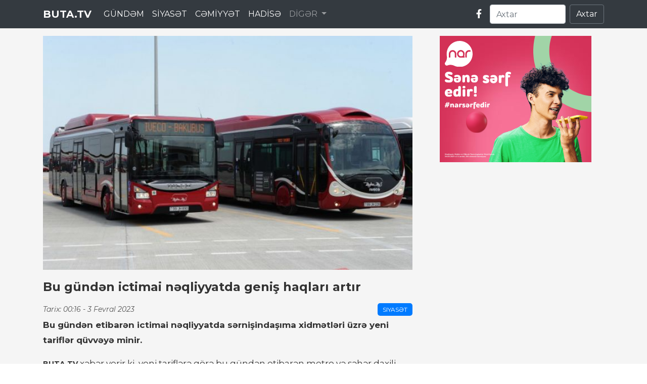

--- FILE ---
content_type: text/html; charset=UTF-8
request_url: https://buta.ws/news/42859/bu-gunden-ictimai-neqliyyatda-genis-haqlari-artir?sec=newsline
body_size: 4896
content:
<!DOCTYPE html>
<html>
<head>
    <meta charset="utf-8">
        <meta name="viewport" content="width=device-width, initial-scale=1.0">
    <title>Bu gündən ictimai nəqliyyatda geniş haqları artır </title>
<!-- Bootstrap 4.4.1 CSS -->
    <link href="https://stackpath.bootstrapcdn.com/bootstrap/4.4.1/css/bootstrap.min.css" rel="stylesheet">

    <!-- Font Awesome for icons -->
    <link href="https://cdnjs.cloudflare.com/ajax/libs/font-awesome/5.15.3/css/all.min.css" rel="stylesheet">
<link rel="stylesheet" href="https://cdn.buta.ws/buta/front/styles.css">

<link rel="preconnect" href="https://fonts.googleapis.com">
<link rel="preconnect" href="https://fonts.gstatic.com" crossorigin>
<link href="https://fonts.googleapis.com/css2?family=Inter:ital,opsz,wght@0,14..32,100..900;1,14..32,100..900&family=Montserrat:ital,wght@0,100..900;1,100..900&display=swap" rel="stylesheet">

 
 
<meta name='description' itemprop='description' content='Ən yeni xəbərlər, xüsusi reportajlar, müsahibələr, Azərbaycanda baş verən şou-biznes hadisələri' />
<meta name='keywords' content='sonxeber, xəbərlər,en son sou biznes xeberleri, son xabarlar, sou biznes xeberleri, sou xeberler, azerbaycanda son xeberler,  şou biznes xeberleri, en son idman xeberleri,  xeberler, shou biznes xeberleri,  xeberler yeni' />
<meta property="og:url"                content="http://buta.ws/news/42859/bu-gunden-ictimai-neqliyyatda-genis-haqlari-artir" />
<meta property="og:type"               content="article" />
<meta property="og:title"              content="Buta.tv xəbər protalı" />
<meta property="og:description"        content="Ən yeni xəbərlər, xüsusi reportajlar, müsahibələr, Azərbaycanda baş verən şou-biznes hadisələri" />
<meta property="og:image"              content="https://buta.tv/assets/site/img/share.png" /> 

<meta name="twitter:card" content="summary" />
<meta name="twitter:title" content='Buta.ws - Azərbaycanın əsas xəbərləri' />
<meta name="twitter:description" content='Ən yeni xəbərlər, xüsusi reportajlar, müsahibələr, Azərbaycanda baş verən şou-biznes hadisələri' />
<meta name="twitter:image" content="https://buta.tv/assets/site/img/share.png" />


<style type="text/css">
    .news-image {
     margin-bottom: 0px;  
    border-radius: 0px;
    overflow: hidden;
}
.news-meta {
    margin-bottom: 5px;
}

.blog-aside .latest-post-aside .lpa-right {
    width: 65px;
}
.scroller {
    max-height: 580px;
    
}

.blog-grid .blog-img .date span {

    font-size: 14px;
    line-height: 11px;
    font-weight: normal;
}
.blog-grid .blog-img .date label {
font-size: 11px;
}
.blog-grid .blog-img .date {
    padding: 6px 9px;
    bottom: 10px;
    top:auto  ;
}
.blog-aside .widget {
    margin-top: 0px;
}
</style>
</head>
<body>

 


<nav class="navbar navbar-expand-lg navbar-dark bg-dark fixed-top">
    <div class="container">
        <a class="navbar-brand" href="https://buta.tv/">BUTA.TV</a>
        <button class="navbar-toggler" type="button" data-toggle="collapse" data-target="#navbarSupportedContent" aria-controls="navbarSupportedContent" aria-expanded="false" aria-label="Toggle navigation">
            <span class="navbar-toggler-icon"></span>
        </button>

        <div class="collapse navbar-collapse" id="navbarSupportedContent">
            <ul class="navbar-nav mr-auto">
                <li class="nav-item active">
                    <a   class="nav-link"  href='https://buta.tv/11/gundem' >GÜNDƏM</a>
                </li>

                <li class="nav-item active">
                    <a   class="nav-link"  href='https://buta.tv/1/siyaset' >SİYASƏT</a>
                </li>

                                <li class="nav-item active">
                    <a   class="nav-link"  href='https://buta.tv/7/cemiyyet' >CƏMİYYƏT</a>
                </li>


                                <li class="nav-item active">
                   <a   class="nav-link"  href='https://buta.tv/10/hadise' >HADİSƏ</a>
                </li>


            
                <li class="nav-item dropdown">
                    <a class="nav-link dropdown-toggle" href="#" id="navbarDropdown" role="button" data-toggle="dropdown" aria-haspopup="true" aria-expanded="false">
                        DİGƏR
                    </a>
                    <div class="dropdown-menu" aria-labelledby="navbarDropdown">
                        <a   class="dropdown-item"  href='https://buta.tv/2/iqtisadiyyat' >İQTİSADİYYAT</a>
                        <a  class="dropdown-item" href='https://buta.tv/8/idman' >İDMAN</a>
                        <a   class="dropdown-item" href='https://buta.tv/9/maqazin' >MAQAZİN</a>
                       <a   class="dropdown-item" href='https://buta.tv/13/kriminal' >KRİMİNAL</a>
                       <a  class="dropdown-item"  href='https://buta.tv/14/musahibe' >MÜSAHİBƏ</a>
                       <a    class="dropdown-item"  href='https://buta.tv/6/saglamliq' >SAĞLAMLIQ</a>
                       <a    class="dropdown-item"  href='https://buta.tv/12/ikt' >İKT</a>
                        <div class="dropdown-divider"></div>
                        <a class="dropdown-item" href="https://buta.tv/xeber-xetti">Bütün xəbərlər</a>
                    </div>
                </li>
             
            </ul>
            <div class="d-flex align-items-center">
                <!-- Facebook Icon -->
                <a target="_blank" href="https://www.facebook.com/butatvnews/" class="mr-3 social-icon">
                    <i class="fab fa-facebook-f"></i>
                </a>
                <!-- Search Form -->
                <form class="form-inline">
                    <input class="form-control search-input mr-sm-2" type="search" placeholder="Axtar" aria-label="Axtar">
                    <button class="btn btn-outline-secondary my-2 my-sm-0 text-white" type="submit">Axtar</button>
                </form>
            </div>
        </div>
    </div>
</nav>

  



<section class="blog-listing gray-bg">
        <div class="container">
 

            <div class="row align-items-start">
                <div class="col-lg-8 m-15px-tb">
                    <div class="row">

 <div class="news-header">
    <!-- Xəbərin Şəkli -->
    <div class="news-image">
        <img src="https://cdn.buta.ws/buta/2023/february/03/bakubus.jpg" alt="Bu gündən ictimai nəqliyyatda geniş haqları artır  ">
    </div>

    <!-- Xəbər Başlığı -->
    <h1 class="news-title"> Bu gündən ictimai nəqliyyatda geniş haqları artır   <font color="red">  </font></h1>

    <!-- Tarix və Bölmə -->
    <div class="news-meta">
        <span class="date">Tarix: <time datetime="2025-03-26">     
            00:16  -  3 Fevral   2023</time></span>
        <span class="category">
            <a href="/kateqoriya/siyaset" class="category-badge">Siyasət</a>
        </span>
    </div>

    <!-- Xəbərin Mətni -->
    <div class="news-content">
        
                                  
                        
                                                 <p><strong>Bu g&uuml;ndən etibarən ictimai nəqliyyatda sərnişindaşıma xidmətləri &uuml;zrə yeni tariflər q&uuml;vvəyə minir.</strong> 
                                               
                          <div style="margin:10px 0px 10px 0px;">
 
<script async src="//code.ainsyndication.com/v2/js/slot.js?03112021"></script>
<ins class="ainsyndication" style="display:block; width: 100%;" data-ad-slot="8885"></ins> 
  </div>  

                          

<p><span class="red"><a href="//axar.az" target="_blank">BUTA.TV</a></span> xəbər verir ki, yeni tariflərə g&ouml;rə bu g&uuml;ndən etibarən metro və şəhər daxili avtobus nəqliyyatında sərnişindaşıma xidmətinin tarifi bir gediş &uuml;zrə 40 qəpikdir. 
                                                 

<p>Bakı-Sumqayıt avtobus marşrutunda sərnişindaşıma xidməti &uuml;zrə tarif Bakı şəhərindən Sumqayıt şəhərinə qədər olan məsafəni əhatə edir və Sumqayıt şəhərinin daxili marşrutları &uuml;zrə hərəkət davam etdikdə, həmin tarifə m&uuml;ntəzəm şəhərdaxili avtobus marşrutları &uuml;&ccedil;&uuml;n təsdiq olunan tarif əlavə edilir. 
                                                 

<p>M&uuml;ntəzəm şəhərlərarası avtobus marşrutlarında sərnişindaşıma xidməti &uuml;zrə tarifin yuxarı həddi bir kilometr &uuml;&ccedil;&uuml;n 3 qəpik təsdiq edilib. 
                                                 

<p>Qeyd edək ki, q&uuml;vvəyə minən qərar Tarif (qiymət) Şurasının 31 yanvar 2023-c&uuml; il tarixində ke&ccedil;irilən iclasında daşıyıcı şirkətlərin m&uuml;raciətlərinə baxılıb və ictimai nəqliyyatda sərnişindaşıma xidmətləri &uuml;zrə yeni tariflər təsdiq edilib. 
                                                  
                        
 


                

    </div>
</div>


 


 
                    </div>
                    <!-- uSocial -->
<script async src="https://usocial.pro/usocial/usocial.js?uid=b5298ad174f45466&v=6.1.5" data-script="usocial" charset="utf-8"></script>
<div class="uSocial-Share" data-pid="782dbc7ff24b54a227e912a4a8d24e5e" data-type="share" data-options="round-rect,style1,default,absolute,horizontal,size48,eachCounter1,counter1,counter-after,nomobile,mobile_position_right" data-social="fb,wa,telegram"></div>
<!-- /uSocial -->
                </div>  <!-- COL LG 8 XEBER METNI OLAN HISSE BITDI -->






                <div class="col-lg-4 m-15px-tb blog-aside">

     
                        
 
<div align="center" style="margin-bottom: 15px;">

<iframe id="rv-h5-c21f2a7705" name="rv-h5-c21f2a7705" src="https://ads.newmedia.az/www/images/0aa2ee385a040efbdc0d52d694efc556/index.html?clickTag=https://ads2.newmedia.az/www/delivery/ck.php?oaparams=2__bannerid=17087__zoneid=1384__cb=c21f2a7705__campaignid=3016113__p1=1743433408__p2=47de470005e1ac167eaaec0dab15__p3=400641841.413c1c4c87187fe9f41f258106bc93cc8d4abc8a__oadest=https%3A%2F%2Fwww.nar.az%2F%3Futm_source%3Dqafqazinfo.az%26utm_medium%3Ddisplay%26utm_campaign%3Dsene_serf_edir" marginwidth="0" marginheight="0" scrolling="no" frameborder="0" width="300" height="250" style="max-width: 300px; width: 100%; height: 250px;"></iframe>
 </div>
 
 

    
<!-- End Trending Post -->



 




 
                </div>
            </div>
        </div>
    </section>


















<section class="blog-listing gray-bg" style="padding-top: 0px;">
        <div class="container">
            <div class="row align-items-start">
                <div class="col-lg-12 m-15px-tb">
                    <div class="row">

 

<div class="col-sm-4">
    <div class="blog-grid">
        <div class="blog-img position-relative">
            <div class="date">
                <span>16:30</span>
                <label>             14
            Yanvar
        </label>
            </div>
            <a target="_blank" href="https://buta.ws/news/137504/baki-bu-dord-ermenini-irevana-verdi">
                <img src="https://cdn.buta.ws/buta/2026/january/14/medium/vaqif-xacatryan.jpg" title="" alt="">
            </a>
            <!-- İkon və mətn -->
            <div class="media-tag">
                <i class="fas fa-video"></i>
                <span>Video</span>
            </div>


        </div>
        <div class="blog-info">
            <h5><a target="_blank" href="https://buta.ws/news/137504/baki-bu-dord-ermenini-irevana-verdi"> Bakı bu dörd ermənini İrəvana verdi  <font color="red"> </font></a></h5>
        </div>
    </div>
</div>
 
 

<div class="col-sm-4">
    <div class="blog-grid">
        <div class="blog-img position-relative">
            <div class="date">
                <span>16:06</span>
                <label>             14
            Yanvar
        </label>
            </div>
            <a target="_blank" href="https://buta.ws/news/137503/tarixi-fursetdir-iran-zerersizlesdirilecek">
                <img src="https://cdn.buta.ws/buta/2026/january/14/medium/qabil-huseynli3.jpg" title="" alt="">
            </a>
            <!-- İkon və mətn -->
            <div class="media-tag">
                <i class="fas fa-video"></i>
                <span>Video</span>
            </div>


        </div>
        <div class="blog-info">
            <h5><a target="_blank" href="https://buta.ws/news/137503/tarixi-fursetdir-iran-zerersizlesdirilecek"> Tarixi fürsətdir, İran zərərsizləşdiriləcək!  <font color="red"> </font></a></h5>
        </div>
    </div>
</div>
 
 

<div class="col-sm-4">
    <div class="blog-grid">
        <div class="blog-img position-relative">
            <div class="date">
                <span>07:00</span>
                <label>             14
            Yanvar
        </label>
            </div>
            <a target="_blank" href="https://buta.ws/news/137496/iran-bir-nece-milli-dovlete-parcalana-biler-arkov">
                <img src="https://cdn.buta.ws/buta/2026/january/14/medium/arkov-teze.jpg" title="" alt="">
            </a>
            <!-- İkon və mətn -->
            <div class="media-tag">
                <i class="fas fa-video"></i>
                <span>Video</span>
            </div>


        </div>
        <div class="blog-info">
            <h5><a target="_blank" href="https://buta.ws/news/137496/iran-bir-nece-milli-dovlete-parcalana-biler-arkov"> İran bir neçə milli dövlətə parçalana bilər - Arkov  <font color="red"> </font></a></h5>
        </div>
    </div>
</div>
 
 

<div class="col-sm-4">
    <div class="blog-grid">
        <div class="blog-img position-relative">
            <div class="date">
                <span>10:14</span>
                <label>             14
            Yanvar
        </label>
            </div>
            <a target="_blank" href="https://buta.ws/news/137498/tebrik-edirem-muhum-addim-atildi-pasinyan">
                <img src="https://cdn.buta.ws/buta/2026/january/14/medium/pashinyan-en-yeni.jpg" title="" alt="">
            </a>
            <!-- İkon və mətn -->
            <div class="media-tag">
                <i class="fas fa-video"></i>
                <span>Video</span>
            </div>


        </div>
        <div class="blog-info">
            <h5><a target="_blank" href="https://buta.ws/news/137498/tebrik-edirem-muhum-addim-atildi-pasinyan"> Təbrik edirəm, mühüm addım atıldı - Paşinyan  <font color="red"> </font></a></h5>
        </div>
    </div>
</div>
 

 
 


</div>
</div>
</div>
</div>
</section>



<footer class="bg-dark text-light py-5">
    <div class="container">
        <div class="row">
            <!-- Loqo və Haqqımızda -->
            <div class="col-md-4">
                <h5>BUTA.TV</h5>
                <p>
                    BUTA.TV müasir xəbər platformasıdır. Son xəbərlər, əyləncə, idman, və daha çox.
                    Bizi izləyərək məlumatlı olun!
                </p>
            </div>
            <!-- Faydalı Linklər -->
            <div class="col-md-4">
                <h5>Faydalı Linklər</h5>
                <ul class="list-unstyled">
                    <li><a href="#" class="text-light">Ana Səhifə</a></li>
                    <li><a href="#" class="text-light">Haqqımızda</a></li>
                    <li><a href="#" class="text-light">Əlaqə</a></li>
                    <li><a href="#" class="text-light">Şərtlər</a></li>
                </ul>
            </div>
            <!-- Sosial Şəbəkələr -->
            <div class="col-md-4">
                <h5>Bizi İzləyin</h5>
                <p>Sosial şəbəkələrdə bizi izləyərək yeniliklərdən xəbərdar olun:</p>
                <div>
                    <a href="#" class="text-light mr-3"><i class="fab fa-facebook fa-2x"></i></a>
                    <a href="#" class="text-light mr-3"><i class="fab fa-twitter fa-2x"></i></a>
                    <a href="#" class="text-light mr-3"><i class="fab fa-instagram fa-2x"></i></a>
                    <a href="#" class="text-light"><i class="fab fa-youtube fa-2x"></i></a>
                </div>
            </div>
        </div>
        <hr class="bg-light">
        <div class="text-center">
            <p class="mb-0">© 2025 BUTA.TV. Bütün hüquqlar qorunur.</p>
        </div>
    </div>
</footer>


 
    <!-- Bootstrap JS və jQuery -->
    <script src="https://code.jquery.com/jquery-3.6.0.min.js"></script>
    <script src="https://cdnjs.cloudflare.com/ajax/libs/popper.js/2.10.2/umd/popper.min.js"></script>
    <script src="https://stackpath.bootstrapcdn.com/bootstrap/4.4.1/js/bootstrap.min.js"></script>

    <script>


        $(document).ready(function () {




$(window).scroll(function(){


     if ($(this).scrollTop() <= 140) {
           $('#leftCrai3').removeClass('afterFixed');
                 $('#leftCrai3').addClass('fixedx');
      }
      if ($(this).scrollTop() >= 140) {

          $('#leftCrai3').removeClass('fixedx');
           $('#leftCrai3').addClass('afterFixed');
      }

     if ($(this).scrollTop() < 140) {
           $('#leftCrai2').removeClass('afterFixed');
                 $('#leftCrai2').addClass('fixedx');
      }
      if ($(this).scrollTop() > 140) {

          $('#leftCrai2').removeClass('fixedx');
           $('#leftCrai2').addClass('afterFixed');
      }





  });



        });



    </script>

    
<script defer src="https://static.cloudflareinsights.com/beacon.min.js/vcd15cbe7772f49c399c6a5babf22c1241717689176015" integrity="sha512-ZpsOmlRQV6y907TI0dKBHq9Md29nnaEIPlkf84rnaERnq6zvWvPUqr2ft8M1aS28oN72PdrCzSjY4U6VaAw1EQ==" data-cf-beacon='{"version":"2024.11.0","token":"7826efe07bc143819e6db2977a69445f","r":1,"server_timing":{"name":{"cfCacheStatus":true,"cfEdge":true,"cfExtPri":true,"cfL4":true,"cfOrigin":true,"cfSpeedBrain":true},"location_startswith":null}}' crossorigin="anonymous"></script>
</body>
</html>

--- FILE ---
content_type: image/svg+xml
request_url: https://ads.newmedia.az/www/images/0aa2ee385a040efbdc0d52d694efc556/media/3f479b33a98712557ef139f3b60bf440.svg
body_size: -36
content:
<svg id="Layer_2" xmlns="http://www.w3.org/2000/svg" viewBox="0 0 267.59 249.97" width="100%" height="100%" preserveAspectRatio="none"><defs><style> .cls-1 { fill: #fff; } </style></defs><g id="Layer_1-2"><path class="cls-1" d="M242.45,49.82C200.94-5.33,122.58-16.38,67.44,25.14,28.45,54.49,11.51,102.26,19.59,147.22c1.36,8.38,3.63,34.26-14.4,57.85-2.3,2.77-4.12,5.51-4.84,9.08-1.13,5.56,.6,10.9,3.76,15.1,3.16,4.2,7.82,7.34,13.47,7.79,3.63,.29,6.77-.7,10.06-2.14,27.6-10.79,51.82-1.5,59.54,2.14,40.98,20.23,91.58,17.16,130.59-12.2,55.14-41.51,66.19-119.87,24.68-175.02"/></g></svg>

--- FILE ---
content_type: image/svg+xml
request_url: https://ads.newmedia.az/www/images/0aa2ee385a040efbdc0d52d694efc556/media/6f7866897d5459077bdad6ecbf06eb33.svg
body_size: 212
content:
<svg id="Layer_2" xmlns="http://www.w3.org/2000/svg" viewBox="0 0 479.77 479.79" width="100%" height="100%" preserveAspectRatio="none"><defs><style> .cls-1 { fill: #a1d4a7; } </style></defs><g id="Layer_1-2"><path class="cls-1" d="M0,246.36c0-4.32,0-8.64,0-12.95,.06-.51,.15-1.02,.18-1.53,.41-5.86,.67-11.73,1.25-17.57,1.63-16.51,5.13-32.64,10.24-48.42C36.5,89.23,98.72,29.81,176.43,8.53,192.75,4.07,209.35,1.35,226.24,.44c2.39-.13,4.78-.29,7.16-.44,4.32,0,8.64,0,12.95,0,.47,.06,.94,.15,1.41,.18,3.15,.17,6.31,.29,9.46,.5,13.3,.88,26.44,2.89,39.37,6.11,50.46,12.56,92.75,38.55,126.33,78.22,34.95,41.29,53.62,89.22,56.51,143.24,1.12,20.9-.59,41.61-5.03,62.07-9.38,43.16-28.98,81.1-59.28,113.21-42.41,44.94-94.62,70.05-156.22,75.45-15.25,1.34-30.51,.98-45.73-.71-16.08-1.79-31.85-5.09-47.22-10.16-47.7-15.72-86.82-43.56-117.28-83.46-21.28-27.87-35.56-59.06-43.12-93.3-2.75-12.46-4.47-25.08-5.13-37.83-.12-2.39-.29-4.77-.43-7.16Zm239.82,170.84c98.14,0,177.37-79.2,177.38-177.31,.01-97.7-79.27-177.07-176.66-177.38-98.12-.31-178.11,79.4-178.01,177.37,.11,98.04,79.27,177.31,177.28,177.32Z"/></g></svg>

--- FILE ---
content_type: image/svg+xml
request_url: https://ads.newmedia.az/www/images/0aa2ee385a040efbdc0d52d694efc556/media/ea8afdfdfa2dcd01b15ecfc677decd8c.svg
body_size: 4709
content:
<svg id="Layer_2" xmlns="http://www.w3.org/2000/svg" viewBox="0 0 1138.19 100" width="100%" height="100%" preserveAspectRatio="none"><defs><style> .cls-1 { fill: #f4f3f3; } </style></defs><g id="Layer_1-2"><g><path class="cls-1" d="M21.25,4.68c0-2.22,.97-4.21,3.84-4.21s3.84,1.99,3.84,4.21V28.2c0,2.5-1.44,4.21-3.89,4.21-1.48,0-2.73-.88-3.61-2.04L9.35,15.14v13.06c0,2.27-.97,4.21-3.89,4.21s-3.8-1.94-3.8-4.21V4.68C1.67,2.5,2.55,.46,5.46,.46c1.71,0,3.01,.97,3.94,2.22l11.85,15.74V4.68Z"/><path class="cls-1" d="M37.46,18.84h9.49c-.09-2.36-1.44-3.57-3.7-3.57-1.53,0-2.96,.42-4.12,.74-2.27,.65-3.43-.09-3.89-1.25-.55-1.34-.28-3.06,1.39-3.98,2.04-1.11,4.49-1.53,7.41-1.53,6.67,0,10.69,4.58,10.69,11.76,0,7.59-4.44,11.85-11.02,11.85-6.02,0-10.19-3.61-10.19-9.82,0-2.78,1.39-4.21,3.94-4.21Zm9.49,4.17h-6.25c-.09,2.27,.88,3.84,3.05,3.84,1.95,0,3.1-1.25,3.2-3.84Z"/><path class="cls-1" d="M71.6,30.74c-.97,1.25-3.1,2.13-5.42,2.13-5.65,0-8.75-4.68-8.75-11.11,0-7.59,3.33-12.5,10.14-12.5,1.67,0,4.07,.28,5.46,1.25,.65-.46,1.48-.79,2.5-.79,2.59,0,3.94,1.76,3.94,3.89v24.59c0,2.22-1.34,3.94-3.94,3.94s-3.94-1.71-3.94-3.94v-7.45Zm0-10.42v-4.31c-.65-.28-1.85-.51-2.87-.51-2.22,0-3.19,2.45-3.19,6.48,0,2.82,.92,4.4,2.55,4.4,2.68,0,3.47-2.82,3.52-6.07Z"/><path class="cls-1" d="M84.24,4.35c0-2.13,1.39-3.89,3.94-3.89s3.94,1.76,3.94,3.89V24.08c0,1.3,.65,1.85,1.76,1.85,.97,0,1.85-.32,2.36-.46,1.67-.51,3.1,0,3.66,1.48,.69,1.9-.23,3.7-2.08,4.77-1.44,.83-3.38,1.16-5.56,1.16-4.4,0-8.01-2.32-8.01-8.33V4.35Z"/><path class="cls-1" d="M105.83,0c2.41,0,4.12,1.34,4.12,3.7s-1.71,3.7-4.12,3.7-4.12-1.25-4.12-3.7,1.62-3.7,4.12-3.7Zm-3.93,13.61c0-2.13,1.39-3.89,3.93-3.89s3.94,1.76,3.94,3.89v14.86c0,2.22-1.34,3.94-3.94,3.94s-3.93-1.71-3.93-3.94V13.61Z"/><path class="cls-1" d="M112.45,15.6c-.93-2.04-.6-4.63,1.81-5.56,2.59-.97,4.44,.19,5.28,2.64l3.98,10.19s3.47-9.86,3.47-9.86c.88-2.82,2.59-3.84,4.96-3.1,2.5,.79,2.36,3.47,1.62,5.37l-6.99,17.27c-2.78,7.18-5.18,9.58-9.26,9.58-1.25,0-2.78-.19-3.98-.79-1.95-.97-2.64-2.78-1.9-4.58,.6-1.53,1.9-1.85,3.2-1.62,.74,.14,1.53,.51,2.59,.51,1.53,0,2.13-1.3,2.96-3.19l-7.73-16.85Z"/><path class="cls-1" d="M136.07,15.6c-.93-2.04-.6-4.63,1.81-5.56,2.59-.97,4.44,.19,5.28,2.64l3.98,10.19s3.47-9.86,3.47-9.86c.88-2.82,2.59-3.84,4.96-3.1,2.5,.79,2.36,3.47,1.62,5.37l-6.99,17.27c-2.78,7.18-5.18,9.58-9.26,9.58-1.25,0-2.78-.19-3.98-.79-1.95-.97-2.64-2.78-1.9-4.58,.6-1.53,1.9-1.85,3.2-1.62,.74,.14,1.53,.51,2.59,.51,1.53,0,2.13-1.3,2.96-3.19l-7.73-16.85Z"/><path class="cls-1" d="M168.48,18.57c1.85,0,3.61,.32,3.61,.32v-1.2c0-1.34-.55-2.18-3.19-2.18-1.71,0-3.01,.51-5.14,.83-1.48,.23-2.73-.23-3.15-1.67-.55-1.94,.37-3.29,2.5-4.26,1.62-.74,4.35-1.16,6.9-1.16,6.39,0,9.49,3.66,9.49,9.03v10.19c0,2.13-1.16,3.94-3.8,3.94-1.44,0-2.78-.56-3.52-2.08-1.39,1.67-3.29,2.55-6.07,2.55-4.81,0-7.36-2.69-7.36-6.76,0-5.56,4.4-7.55,9.72-7.55Zm3.61,5.37v-1.11c-.51-.09-1.57-.23-2.5-.23-1.99,0-3.19,.79-3.19,2.55,0,1.11,.83,1.94,2.22,1.94,1.71,0,3.47-1.2,3.47-3.15Z"/><path class="cls-1" d="M184,8.06c0-2.13,1.39-3.89,3.94-3.89s3.94,1.76,3.94,3.89v1.67h1.99c2.55,0,3.7,1.06,3.7,3.24,0,2.04-1.16,3.24-3.7,3.24h-1.99v7.87c0,1.3,.65,1.85,1.76,1.85,.97,0,1.85-.32,2.36-.46,1.67-.51,3.1,0,3.66,1.48,.69,1.9-.23,3.7-2.08,4.77-1.44,.83-3.38,1.16-5.56,1.16-4.4,0-8.01-2.32-8.01-8.33V8.06Z"/><path class="cls-1" d="M206.48,35.56c-1.16,2.31-3.01,2.87-5,1.67-1.62-.97-1.76-2.83-.6-4.91l3.24-5.97c1.11-2.27,3.01-2.92,4.91-1.85,1.81,1.02,1.71,3.06,.93,4.49l-3.47,6.58Z"/><path class="cls-1" d="M226.52,5.28c0-2.45,1.02-4.17,3.75-4.58,2.04-.32,4.82-.46,7.64-.46,7.41,0,12.69,3.01,12.69,10.05,0,4.26-1.85,7.04-5.09,8.66l4.54,6.71c1.39,2.08,1.02,4.82-.79,6.02-1.99,1.3-4.96,.79-6.3-1.62l-5.42-9.72c-.6,0-2.08-.05-2.68-.09v7.96c0,2.41-1.44,4.21-4.17,4.21s-4.17-1.81-4.17-4.21V5.28Zm15.28,5.65c0-2.22-1.43-3.29-4.49-3.29-.65,0-1.81,.05-2.45,.19v6.67c.65,.05,1.71,.05,2.41,.05,2.82,0,4.54-1.11,4.54-3.61Z"/><path class="cls-1" d="M263.13,18.57c1.85,0,3.61,.32,3.61,.32v-1.2c0-1.34-.55-2.18-3.19-2.18-1.71,0-3.01,.51-5.14,.83-1.48,.23-2.73-.23-3.15-1.67-.55-1.94,.37-3.29,2.5-4.26,1.62-.74,4.35-1.16,6.9-1.16,6.39,0,9.49,3.66,9.49,9.03v10.19c0,2.13-1.16,3.94-3.8,3.94-1.44,0-2.78-.56-3.52-2.08-1.39,1.67-3.29,2.55-6.07,2.55-4.81,0-7.36-2.69-7.36-6.76,0-5.56,4.4-7.55,9.72-7.55Zm3.61,5.37v-1.11c-.51-.09-1.57-.23-2.5-.23-1.99,0-3.19,.79-3.19,2.55,0,1.11,.83,1.94,2.22,1.94,1.71,0,3.47-1.2,3.47-3.15Z"/><path class="cls-1" d="M286.66,11.58c1.07-1.2,2.78-2.32,5.7-2.32,5.65,0,8.47,4.63,8.47,11.07,0,7.59-3.47,12.55-10.14,12.55-1.67,0-4.31-.32-5.46-1.25-.65,.46-1.48,.79-2.5,.79-2.59,0-3.94-1.76-3.94-3.89V4.4c0-2.22,1.34-3.94,3.94-3.94s3.93,1.71,3.93,3.94v7.18Zm0,10.23v4.31c.65,.28,1.85,.51,2.87,.51,2.08,0,3.2-2.59,3.2-6.48,0-2.82-.88-4.4-2.5-4.4-2.69,0-3.52,2.82-3.57,6.07Z"/><path class="cls-1" d="M308.32,0c2.41,0,4.12,1.34,4.12,3.7s-1.71,3.7-4.12,3.7-4.12-1.25-4.12-3.7,1.62-3.7,4.12-3.7Zm-3.93,13.61c0-2.13,1.39-3.89,3.93-3.89s3.94,1.76,3.94,3.89v14.86c0,2.22-1.34,3.94-3.94,3.94s-3.93-1.71-3.93-3.94V13.61Z"/><path class="cls-1" d="M316.71,8.06c0-2.13,1.39-3.89,3.94-3.89s3.93,1.76,3.93,3.89v1.67h1.99c2.55,0,3.7,1.06,3.7,3.24,0,2.04-1.16,3.24-3.7,3.24h-1.99v7.87c0,1.3,.65,1.85,1.76,1.85,.97,0,1.85-.32,2.36-.46,1.67-.51,3.1,0,3.66,1.48,.69,1.9-.23,3.7-2.08,4.77-1.44,.83-3.38,1.16-5.56,1.16-4.4,0-8.01-2.32-8.01-8.33V8.06Z"/><path class="cls-1" d="M337.96,18.84h9.49c-.09-2.36-1.44-3.57-3.7-3.57-1.53,0-2.96,.42-4.12,.74-2.27,.65-3.43-.09-3.89-1.25-.55-1.34-.28-3.06,1.39-3.98,2.04-1.11,4.49-1.53,7.41-1.53,6.67,0,10.69,4.58,10.69,11.76,0,7.59-4.44,11.85-11.02,11.85-6.02,0-10.19-3.61-10.19-9.82,0-2.78,1.39-4.21,3.94-4.21Zm9.49,4.17h-6.25c-.09,2.27,.88,3.84,3.05,3.84,1.95,0,3.1-1.25,3.2-3.84Z"/><path class="cls-1" d="M382.31,29.86c-.69,1.57-1.53,3.01-3.56,3.01-1.67,0-2.69-.83-3.57-2.69l-6.81-14.49c-.93-2.04-.69-4.68,1.81-5.65,2.41-.93,4.49,.28,5.32,2.59l3.47,9.17,3.47-9.03c1.11-2.92,2.82-3.61,5.05-2.73,2.45,.97,2.36,3.15,1.48,5.19l-6.67,14.63Z"/><path class="cls-1" d="M394.88,18.84h9.49c-.09-2.36-1.44-3.57-3.7-3.57-1.53,0-2.96,.42-4.12,.74-2.27,.65-3.43-.09-3.89-1.25-.55-1.34-.28-3.06,1.39-3.98,2.04-1.11,4.49-1.53,7.41-1.53,6.67,0,10.69,4.58,10.69,11.76,0,7.59-4.44,11.85-11.02,11.85-6.02,0-10.19-3.61-10.19-9.82,0-2.78,1.39-4.21,3.94-4.21Zm9.49,4.17h-6.25c-.09,2.27,.88,3.84,3.05,3.84,1.95,0,3.1-1.25,3.2-3.84Z"/><path class="cls-1" d="M432.51,2.92l5.93,8.7,5.6-8.52c1.57-2.45,3.7-3.33,5.88-1.94,1.94,1.25,1.85,3.61,.65,5.46l-8.29,11.99v9.58c0,2.41-1.44,4.21-4.17,4.21s-4.17-1.81-4.17-4.21v-9.4l-8.29-11.67c-1.16-1.67-1.34-4.54,.83-5.93,2.46-1.57,4.58-.46,6.02,1.71Z"/><path class="cls-1" d="M461.28,23.29c0,1.71,.83,2.87,2.22,2.87,2.96,0,3.52-3.29,3.52-6.99v-5.51c0-2.32,1.39-3.94,3.94-3.94s3.94,1.67,3.94,3.94v14.86c0,2.27-1.53,3.89-3.94,3.89-1.53,0-2.87-.65-3.57-2.08-1.16,1.44-3.38,2.55-5.93,2.55-5.88,0-8.06-3.7-8.06-9.95V13.66c0-2.27,1.39-3.94,3.94-3.94s3.94,1.67,3.94,3.94v9.63Zm-2.36-23.29c2.41,0,3.89,1.34,3.89,3.7s-1.48,3.7-3.89,3.7-3.89-1.25-3.89-3.7,1.39-3.7,3.89-3.7Zm10,0c2.41,0,3.89,1.34,3.89,3.7s-1.48,3.7-3.89,3.7-3.89-1.25-3.89-3.7,1.39-3.7,3.89-3.7Z"/><path class="cls-1" d="M487.39,22.5v5.97c0,2.22-1.25,3.94-3.84,3.94s-3.84-1.71-3.84-3.94V4.35c0-2.13,1.3-3.89,3.84-3.89s3.84,1.76,3.84,3.89v14.77l5.74-7.22c1.85-2.55,4.21-2.73,5.88-1.25,1.39,1.2,1.62,3.24-.05,5.19l-3.98,4.72,4.49,5.28c1.62,1.9,1.44,4.26-.05,5.51-2.08,1.76-4.49,1.34-6.2-1.16l-5.83-7.69Z"/><path class="cls-1" d="M518.75,10.83c1.99,1.25,2.22,2.73,1.8,3.94-.55,1.57-1.85,2.18-4.07,1.53-.97-.28-2.87-1.02-4.07-1.02-.88,0-1.25,.32-1.25,.93,0,2.32,10.23,1.94,10.23,9.08,0,4.4-2.73,7.59-9.58,7.59-2.04,0-5.28-.46-7.22-1.76-1.81-1.25-2.36-2.87-1.57-4.49,.97-1.99,3.06-1.62,4.77-.88,1.39,.6,3.05,1.11,4.3,1.11,1.11,0,1.44-.42,1.44-1.06,0-2.32-10.23-2.22-10.23-9.35,0-4.82,3.66-7.18,8.8-7.18,2.83,0,5.14,.6,6.67,1.57Z"/><path class="cls-1" d="M527.7,18.84h9.49c-.09-2.36-1.44-3.57-3.7-3.57-1.53,0-2.96,.42-4.12,.74-2.27,.65-3.43-.09-3.89-1.25-.55-1.34-.28-3.06,1.39-3.98,2.04-1.11,4.49-1.53,7.41-1.53,6.67,0,10.69,4.58,10.69,11.76,0,7.59-4.44,11.85-11.02,11.85-6.02,0-10.19-3.61-10.19-9.82,0-2.78,1.39-4.21,3.94-4.21Zm9.49,4.17h-6.25c-.09,2.27,.88,3.84,3.05,3.84,1.95,0,3.1-1.25,3.2-3.84Z"/><path class="cls-1" d="M556.48,22.5v5.97c0,2.22-1.25,3.94-3.84,3.94s-3.84-1.71-3.84-3.94V4.35c0-2.13,1.3-3.89,3.84-3.89s3.84,1.76,3.84,3.89v14.77l5.74-7.22c1.85-2.55,4.21-2.73,5.88-1.25,1.39,1.2,1.62,3.24-.05,5.19l-3.98,4.72,4.49,5.28c1.62,1.9,1.44,4.26-.05,5.51-2.08,1.76-4.49,1.34-6.2-1.16l-5.83-7.69Z"/><path class="cls-1" d="M605.84,.46c2.55,0,4.07,1.3,4.07,3.66,0,2.22-1.53,3.75-4.07,3.75h-6.16V28.2c0,2.36-1.43,4.21-4.17,4.21s-4.17-1.85-4.17-4.21V7.87h-6.16c-2.55,0-4.07-1.53-4.07-3.75,0-2.36,1.53-3.66,4.07-3.66h20.65Z"/><path class="cls-1" d="M614.91,23.29c.23,2.27,1.9,3.57,4.17,3.57,1.8,0,3.05-.6,4.21-1.02,2.13-.79,3.24-.19,3.89,.97,.7,1.2,.42,3.15-1.39,4.31-2.13,1.39-4.26,1.76-7.32,1.76-6.62,0-11.34-4.21-11.34-11.9s4.77-11.71,11.2-11.71c6.02,0,10.37,3.47,10.37,9.63,0,.56-.09,1.39-.19,1.81-.42,1.81-1.76,2.59-3.8,2.59h-9.82Zm-.05-4.17h6.58c.05-.28,.09-.56,.09-1.06,0-1.48-.97-2.78-2.96-2.78s-3.52,1.3-3.71,3.84Z"/><path class="cls-1" d="M641.3,15.79l3.01-3.8c1.34-1.85,3.52-3.1,5.56-1.39,1.85,1.57,1.53,3.61,.09,5.32l-4.4,4.49,5.05,5.42c1.67,1.99,1.57,4.17-.19,5.6-1.99,1.67-4.03,1.06-5.88-1.2l-3.8-4.58-3.56,4.63c-1.3,1.81-3.8,3.24-5.88,1.06-1.53-1.62-1.02-3.66,.18-5.14l4.95-5.23-4.26-4.49c-1.48-1.76-1.95-4.17,.14-5.88s4.49-.83,5.93,1.25l3.06,3.94Z"/><path class="cls-1" d="M668.41,18.84c0-1.71-.83-2.87-2.22-2.87-2.96,0-3.52,3.19-3.52,6.9v5.6c0,2.32-1.39,3.94-3.93,3.94s-3.94-1.67-3.94-3.94V13.61c0-2.27,1.53-3.89,3.94-3.89,1.53,0,2.87,.65,3.56,2.08,1.2-1.34,3.38-2.55,5.88-2.55,5.88,0,8.1,3.7,8.1,9.95v9.26c0,2.27-1.39,3.94-3.93,3.94s-3.94-1.67-3.94-3.94v-9.63Z"/><path class="cls-1" d="M691.02,9.26c7.13,0,11.34,4.86,11.34,11.81s-4.21,11.81-11.34,11.81-11.34-4.82-11.34-11.81,4.21-11.81,11.34-11.81Zm0,17.13c2.59,0,3.24-2.69,3.24-5.32s-.65-5.32-3.24-5.32-3.24,2.69-3.24,5.32,.83,5.32,3.24,5.32Z"/><path class="cls-1" d="M705.92,4.35c0-2.13,1.39-3.89,3.94-3.89s3.93,1.76,3.93,3.89V24.08c0,1.3,.65,1.85,1.76,1.85,.97,0,1.85-.32,2.36-.46,1.67-.51,3.1,0,3.66,1.48,.69,1.9-.23,3.7-2.08,4.77-1.44,.83-3.38,1.16-5.56,1.16-4.4,0-8.01-2.32-8.01-8.33V4.35Z"/><path class="cls-1" d="M733.95,9.26c7.13,0,11.34,4.86,11.34,11.81s-4.21,11.81-11.34,11.81-11.34-4.82-11.34-11.81,4.21-11.81,11.34-11.81Zm0,17.13c2.59,0,3.24-2.69,3.24-5.32s-.65-5.32-3.24-5.32-3.24,2.69-3.24,5.32,.83,5.32,3.24,5.32Z"/><path class="cls-1" d="M758.24,9.26c1.39,0,2.78,.19,3.89,.46h5.33c2.45,0,3.43,.93,3.43,2.59,0,1.48-.93,2.5-3.1,2.59,.19,.74,.37,1.48,.37,2.27,0,4.77-3.61,7.87-9.91,7.87-1.39,0-2.69-.14-3.8-.42-.56,.37-.83,.88-.83,1.25,0,1.02,1.39,1.44,6.62,1.57,5.79,.14,9.63,1.76,9.63,6.25,0,4.82-4.12,8.43-11.95,8.43s-10.97-3.01-10.97-6.53c0-1.9,.74-3.66,3.24-5.05-1.44-.93-2.22-2.18-2.22-3.75,0-1.9,1.02-3.29,2.41-4.35-1.3-1.34-2.04-3.15-2.04-5.28,0-4.86,3.43-7.92,9.91-7.92Zm-3.1,22.97c-.83,.56-1.34,1.11-1.34,1.94,0,1.25,1.57,1.94,4.12,1.94,3.15,0,4.54-.55,4.54-1.9,0-1.25-1.48-1.53-4.45-1.71-1.02-.09-2.04-.14-2.87-.28Zm3.1-12.78c1.76,0,3.1-.74,3.1-2.27s-1.34-2.32-3.1-2.32-3.1,.74-3.1,2.32,1.34,2.27,3.1,2.27Z"/><path class="cls-1" d="M777.14,0c2.41,0,4.12,1.34,4.12,3.7s-1.71,3.7-4.12,3.7-4.12-1.25-4.12-3.7,1.62-3.7,4.12-3.7Zm-3.93,13.61c0-2.13,1.39-3.89,3.93-3.89s3.94,1.76,3.94,3.89v14.86c0,2.22-1.34,3.94-3.94,3.94s-3.93-1.71-3.93-3.94V13.61Z"/><path class="cls-1" d="M783.76,15.6c-.93-2.04-.6-4.63,1.81-5.56,2.59-.97,4.44,.19,5.28,2.64l3.98,10.19s3.47-9.86,3.47-9.86c.88-2.82,2.59-3.84,4.96-3.1,2.5,.79,2.36,3.47,1.62,5.37l-6.99,17.27c-2.78,7.18-5.18,9.58-9.26,9.58-1.25,0-2.78-.19-3.98-.79-1.95-.97-2.64-2.78-1.9-4.58,.6-1.53,1.9-1.85,3.2-1.62,.74,.14,1.53,.51,2.59,.51,1.53,0,2.13-1.3,2.96-3.19l-7.73-16.85Z"/><path class="cls-1" d="M816.17,18.57c1.85,0,3.61,.32,3.61,.32v-1.2c0-1.34-.55-2.18-3.19-2.18-1.71,0-3.01,.51-5.14,.83-1.48,.23-2.73-.23-3.15-1.67-.55-1.94,.37-3.29,2.5-4.26,1.62-.74,4.35-1.16,6.9-1.16,6.39,0,9.49,3.66,9.49,9.03v10.19c0,2.13-1.16,3.94-3.8,3.94-1.44,0-2.78-.56-3.52-2.08-1.39,1.67-3.29,2.55-6.07,2.55-4.81,0-7.36-2.69-7.36-6.76,0-5.56,4.4-7.55,9.72-7.55Zm3.61,5.37v-1.11c-.51-.09-1.57-.23-2.5-.23-1.99,0-3.19,.79-3.19,2.55,0,1.11,.83,1.94,2.22,1.94,1.71,0,3.47-1.2,3.47-3.15Z"/><path class="cls-1" d="M831.69,4.35c0-2.13,1.39-3.89,3.94-3.89s3.94,1.76,3.94,3.89V24.08c0,1.3,.65,1.85,1.76,1.85,.97,0,1.85-.32,2.36-.46,1.67-.51,3.1,0,3.66,1.48,.69,1.9-.23,3.7-2.08,4.77-1.44,.83-3.38,1.16-5.56,1.16-4.4,0-8.01-2.32-8.01-8.33V4.35Z"/><path class="cls-1" d="M858.42,18.57c1.85,0,3.61,.32,3.61,.32v-1.2c0-1.34-.55-2.18-3.19-2.18-1.71,0-3.01,.51-5.14,.83-1.48,.23-2.73-.23-3.15-1.67-.55-1.94,.37-3.29,2.5-4.26,1.62-.74,4.35-1.16,6.9-1.16,6.39,0,9.49,3.66,9.49,9.03v10.19c0,2.13-1.16,3.94-3.8,3.94-1.44,0-2.78-.56-3.52-2.08-1.39,1.67-3.29,2.55-6.07,2.55-4.81,0-7.36-2.69-7.36-6.76,0-5.56,4.4-7.55,9.72-7.55Zm3.61,5.37v-1.11c-.51-.09-1.57-.23-2.5-.23-1.99,0-3.19,.79-3.19,2.55,0,1.11,.83,1.94,2.22,1.94,1.71,0,3.47-1.2,3.47-3.15Z"/><path class="cls-1" d="M881.9,28.48c0,2.27-1.39,3.94-3.94,3.94s-3.94-1.67-3.94-3.94V13.61c0-2.32,1.48-3.89,3.94-3.89,1.39,0,2.41,.6,3.06,1.3,1.02-1.2,2.92-1.76,4.21-1.76,1.57,0,2.78,.32,3.56,.83,1.85,1.2,2.32,3.19,1.71,4.82-.65,1.76-2.27,2.27-4.21,1.71-.65-.19-1.3-.37-2.13-.37-.65,0-1.25,.32-1.57,.79-.6,.83-.69,2.22-.69,4.86v6.57Z"/><path class="cls-1" d="M924.13,4.68c0-2.22,.97-4.21,3.84-4.21s3.84,1.99,3.84,4.21V28.2c0,2.5-1.44,4.21-3.89,4.21-1.48,0-2.73-.88-3.61-2.04l-12.08-15.23v13.06c0,2.27-.97,4.21-3.89,4.21s-3.8-1.94-3.8-4.21V4.68c0-2.18,.88-4.21,3.8-4.21,1.71,0,3.01,.97,3.94,2.22l11.85,15.74V4.68Z"/><path class="cls-1" d="M945.68,18.57c1.85,0,3.61,.32,3.61,.32v-1.2c0-1.34-.55-2.18-3.19-2.18-1.71,0-3.01,.51-5.14,.83-1.48,.23-2.73-.23-3.15-1.67-.55-1.94,.37-3.29,2.5-4.26,1.62-.74,4.35-1.16,6.9-1.16,6.39,0,9.49,3.66,9.49,9.03v10.19c0,2.13-1.16,3.94-3.8,3.94-1.44,0-2.78-.56-3.52-2.08-1.39,1.67-3.29,2.55-6.07,2.55-4.81,0-7.36-2.69-7.36-6.76,0-5.56,4.4-7.55,9.72-7.55Zm3.61,5.37v-1.11c-.51-.09-1.57-.23-2.5-.23-1.99,0-3.19,.79-3.19,2.55,0,1.11,.83,1.94,2.22,1.94,1.71,0,3.47-1.2,3.47-3.15Z"/><path class="cls-1" d="M974.96,9.72c4.26,0,4.96,3.66,2.87,6.3l-8.75,9.91h6.44c2.55,0,3.7,1.06,3.7,3.24,0,2.04-1.16,3.24-3.7,3.24h-12.04c-3.98,0-4.86-4.03-2.83-6.2l9.35-10h-6.44c-2.55,0-3.7-1.2-3.7-3.24,0-2.18,1.16-3.24,3.7-3.24h11.39Z"/><path class="cls-1" d="M986.23,0c2.41,0,4.12,1.34,4.12,3.7s-1.71,3.7-4.12,3.7-4.12-1.25-4.12-3.7,1.62-3.7,4.12-3.7Zm-3.93,13.61c0-2.13,1.39-3.89,3.93-3.89s3.94,1.76,3.94,3.89v14.86c0,2.22-1.34,3.94-3.94,3.94s-3.93-1.71-3.93-3.94V13.61Z"/><path class="cls-1" d="M1002.54,28.48c0,2.27-1.39,3.94-3.93,3.94s-3.94-1.67-3.94-3.94V13.61c0-2.32,1.48-3.89,3.94-3.89,1.39,0,2.41,.6,3.06,1.3,1.02-1.2,2.92-1.76,4.21-1.76,1.57,0,2.78,.32,3.56,.83,1.85,1.2,2.32,3.19,1.71,4.82-.65,1.76-2.27,2.27-4.21,1.71-.65-.19-1.3-.37-2.13-.37-.65,0-1.25,.32-1.57,.79-.6,.83-.7,2.22-.7,4.86v6.57Z"/><path class="cls-1" d="M1013.67,4.35c0-2.13,1.39-3.89,3.94-3.89s3.94,1.76,3.94,3.89V24.08c0,1.3,.65,1.85,1.76,1.85,.97,0,1.85-.32,2.36-.46,1.67-.51,3.1,0,3.66,1.48,.69,1.9-.23,3.7-2.08,4.77-1.44,.83-3.38,1.16-5.56,1.16-4.4,0-8.01-2.32-8.01-8.33V4.35Z"/><path class="cls-1" d="M1035.26,0c2.41,0,4.12,1.34,4.12,3.7s-1.71,3.7-4.12,3.7-4.12-1.25-4.12-3.7,1.62-3.7,4.12-3.7Zm-3.93,13.61c0-2.13,1.39-3.89,3.93-3.89s3.94,1.76,3.94,3.89v14.86c0,2.22-1.34,3.94-3.94,3.94s-3.93-1.71-3.93-3.94V13.61Z"/><path class="cls-1" d="M1041.88,15.6c-.93-2.04-.6-4.63,1.81-5.56,2.59-.97,4.44,.19,5.28,2.64l3.98,10.19s3.47-9.86,3.47-9.86c.88-2.82,2.59-3.84,4.96-3.1,2.5,.79,2.36,3.47,1.62,5.37l-6.99,17.27c-2.78,7.18-5.18,9.58-9.26,9.58-1.25,0-2.78-.19-3.98-.79-1.95-.97-2.64-2.78-1.9-4.58,.6-1.53,1.9-1.85,3.2-1.62,.74,.14,1.53,.51,2.59,.51,1.53,0,2.13-1.3,2.96-3.19l-7.73-16.85Z"/><path class="cls-1" d="M1070.02,0c2.41,0,4.12,1.34,4.12,3.7s-1.71,3.7-4.12,3.7-4.12-1.25-4.12-3.7,1.62-3.7,4.12-3.7Zm-3.93,13.61c0-2.13,1.39-3.89,3.93-3.89s3.94,1.76,3.94,3.89v14.86c0,2.22-1.34,3.94-3.94,3.94s-3.93-1.71-3.93-3.94V13.61Z"/><path class="cls-1" d="M1092.08,18.84c0-1.71-.83-2.87-2.22-2.87-2.96,0-3.52,3.19-3.52,6.9v5.6c0,2.32-1.39,3.94-3.94,3.94s-3.94-1.67-3.94-3.94V13.61c0-2.27,1.53-3.89,3.94-3.89,1.53,0,2.87,.65,3.56,2.08,1.2-1.34,3.38-2.55,5.88-2.55,5.88,0,8.1,3.7,8.1,9.95v9.26c0,2.27-1.39,3.94-3.93,3.94s-3.94-1.67-3.94-3.94v-9.63Z"/><path class="cls-1" d="M1108.26,0c2.41,0,4.12,1.34,4.12,3.7s-1.71,3.7-4.12,3.7-4.12-1.25-4.12-3.7,1.62-3.7,4.12-3.7Zm-3.93,13.61c0-2.13,1.39-3.89,3.93-3.89s3.94,1.76,3.94,3.89v14.86c0,2.22-1.34,3.94-3.94,3.94s-3.93-1.71-3.93-3.94V13.61Z"/><path class="cls-1" d="M1130.32,18.84c0-1.71-.83-2.87-2.22-2.87-2.96,0-3.52,3.19-3.52,6.9v5.6c0,2.32-1.39,3.94-3.94,3.94s-3.94-1.67-3.94-3.94V13.61c0-2.27,1.53-3.89,3.94-3.89,1.53,0,2.87,.65,3.56,2.08,1.2-1.34,3.38-2.55,5.88-2.55,5.88,0,8.1,3.7,8.1,9.95v9.26c0,2.27-1.39,3.94-3.93,3.94s-3.94-1.67-3.94-3.94v-9.63Z"/><path class="cls-1" d="M.79,65.13c-.83-1.53-.32-3.47,1.67-4.86,2.36-1.62,5.46-2.41,8.47-2.41,6.76,0,10.19,3.75,10.19,8.75,0,9.58-11.53,11.39-13.52,17.18h10.46c2.18,0,3.71,.93,3.71,3.24,0,2.13-1.53,3.24-3.71,3.24H4.03c-2.83,0-4.03-1.81-4.03-4.07,0-11.25,13.71-12.73,13.71-18.75,0-1.67-1.16-2.64-3.38-2.64-1.39,0-3.01,.42-4.86,1.2-1.85,.79-3.66,.97-4.68-.88Z"/><path class="cls-1" d="M43.44,81.57h-1.02v4.95c0,2.13-1.02,3.75-3.56,3.75s-3.61-1.62-3.61-3.75v-4.95h-9.77c-3.7,0-4.49-3.75-2.55-6.25l12.59-15.46c.83-1.02,1.94-1.99,3.56-1.99,2.55,0,3.33,1.9,3.33,3.93v13.75h1.02c1.53,0,2.73,1.11,2.73,2.92,0,1.9-1.02,3.1-2.73,3.1Zm-7.87-6.02v-6.67l-5.93,6.67h5.93Z"/><path class="cls-1" d="M53.21,81.53c2.82,0,4.4,2.04,4.4,4.4s-1.57,4.35-4.4,4.35-4.4-1.94-4.4-4.35,1.53-4.4,4.4-4.4Z"/><path class="cls-1" d="M72.66,57.87c8.01,0,11.81,6.57,11.81,16.44s-3.8,16.44-11.81,16.44-11.9-6.58-11.9-16.44,3.84-16.44,11.9-16.44Zm0,26.39c3.1,0,4.4-3.7,4.4-9.95s-1.3-9.96-4.4-9.96c-3.29,0-4.49,3.71-4.49,9.96s1.34,9.95,4.49,9.95Z"/><path class="cls-1" d="M99.54,57.87c6.34,0,10.56,3.01,10.56,8.19,0,2.78-1.76,5.51-4.21,7.13,3.94,2.41,5.37,4.72,5.37,8.1,0,5.42-4.35,9.45-11.48,9.45-6.58,0-11.9-2.82-11.9-9.12,0-3.66,1.67-6.02,5.28-8.38-2.78-1.62-4.17-4.07-4.17-6.9,0-5.19,4.26-8.47,10.56-8.47Zm-.05,26.39c2.83,0,4.35-1.2,4.35-2.96,0-2.31-3.84-3.89-6.16-4.86-1.62,1.25-2.87,2.73-2.87,4.54,0,1.9,1.58,3.29,4.68,3.29Zm1.58-13.66c1.02-1.11,2.08-2.45,2.08-3.75,0-1.43-1.39-2.5-3.61-2.5-1.85,0-3.15,.83-3.15,2.27,0,1.67,2.36,3.1,4.68,3.98Z"/><path class="cls-1" d="M119.58,81.53c2.82,0,4.4,2.04,4.4,4.4s-1.57,4.35-4.4,4.35-4.4-1.94-4.4-4.35,1.53-4.4,4.4-4.4Z"/><path class="cls-1" d="M129.22,65.13c-.83-1.53-.32-3.47,1.67-4.86,2.36-1.62,5.46-2.41,8.47-2.41,6.76,0,10.19,3.75,10.19,8.75,0,9.58-11.53,11.39-13.52,17.18h10.46c2.18,0,3.71,.93,3.71,3.24,0,2.13-1.53,3.24-3.71,3.24h-14.03c-2.83,0-4.03-1.81-4.03-4.07,0-11.25,13.71-12.73,13.71-18.75,0-1.67-1.16-2.64-3.38-2.64-1.39,0-3.01,.42-4.86,1.2-1.85,.79-3.66,.97-4.68-.88Z"/><path class="cls-1" d="M165,57.87c8.01,0,11.81,6.57,11.81,16.44s-3.8,16.44-11.81,16.44-11.9-6.58-11.9-16.44,3.84-16.44,11.9-16.44Zm0,26.39c3.1,0,4.4-3.7,4.4-9.95s-1.3-9.96-4.4-9.96c-3.29,0-4.49,3.71-4.49,9.96s1.34,9.95,4.49,9.95Z"/><path class="cls-1" d="M180.45,65.13c-.83-1.53-.32-3.47,1.67-4.86,2.36-1.62,5.46-2.41,8.47-2.41,6.76,0,10.19,3.75,10.19,8.75,0,9.58-11.53,11.39-13.52,17.18h10.46c2.18,0,3.71,.93,3.71,3.24,0,2.13-1.53,3.24-3.71,3.24h-14.03c-2.83,0-4.03-1.81-4.03-4.07,0-11.25,13.71-12.73,13.71-18.75,0-1.67-1.16-2.64-3.38-2.64-1.39,0-3.01,.42-4.86,1.2-1.85,.79-3.66,.97-4.68-.88Z"/><path class="cls-1" d="M209.34,70.69c-1.62,1.44-3.33,2.36-5,.93-1.53-1.34-1.25-3.33,.37-5.05l7.27-7.18c.51-.51,1.62-1.53,3.24-1.53,2.82,0,3.61,1.85,3.61,3.89v24.59c0,2.22-1.11,3.94-3.7,3.94s-3.7-1.71-3.7-3.94v-17.55l-2.08,1.9Z"/><path class="cls-1" d="M228.47,81.48c-2.17,0-3.75-1.2-3.75-3.47,0-2.13,1.58-3.47,3.75-3.47h10.51c2.22,0,3.75,1.34,3.75,3.47,0,2.27-1.53,3.47-3.75,3.47h-10.51Z"/><path class="cls-1" d="M257.72,90.74c-6.39,0-10.93-4.03-10.93-11.71s4.58-11.9,11.16-11.9c2.59,0,4.58,.42,6.07,1.25,1.85,1.06,2.13,2.68,1.71,4.17-.51,1.71-1.85,2.22-4.31,1.81-.88-.14-1.76-.28-2.64-.28-2.45,0-3.89,1.62-3.89,5.09,0,3.15,1.8,4.63,3.75,4.63,1.2,0,2.27-.46,3.38-.88,2.04-.74,3.33-.28,4.12,1.02s.42,3.29-1.25,4.68-4.03,2.13-7.18,2.13Z"/><path class="cls-1" d="M273.32,57.87c2.41,0,4.12,1.34,4.12,3.7s-1.71,3.7-4.12,3.7-4.12-1.25-4.12-3.7,1.62-3.7,4.12-3.7Zm-3.93,13.61c0-2.13,1.39-3.89,3.93-3.89s3.94,1.76,3.94,3.89v14.86c0,2.22-1.34,3.94-3.94,3.94s-3.93-1.71-3.93-3.94v-14.86Z"/><path class="cls-1" d="M296.28,57.87c2.41,0,4.12,1.34,4.12,3.7s-1.71,3.7-4.12,3.7-4.12-1.25-4.12-3.7,1.62-3.7,4.12-3.7Zm-3.93,13.61c0-2.13,1.39-3.89,3.93-3.89s3.94,1.76,3.94,3.89v14.86c0,2.22-1.34,3.94-3.94,3.94s-3.93-1.71-3.93-3.94v-14.86Z"/><path class="cls-1" d="M304.68,62.22c0-2.13,1.39-3.89,3.94-3.89s3.93,1.76,3.93,3.89v19.73c0,1.3,.65,1.85,1.76,1.85,.97,0,1.85-.32,2.36-.46,1.67-.51,3.1,0,3.66,1.48,.69,1.9-.23,3.7-2.08,4.77-1.44,.83-3.38,1.16-5.56,1.16-4.4,0-8.01-2.32-8.01-8.33v-20.19Z"/><path class="cls-1" d="M332.73,65.92c0-2.13,1.39-3.89,3.94-3.89s3.93,1.76,3.93,3.89v1.67h1.99c2.55,0,3.7,1.06,3.7,3.24,0,2.04-1.16,3.24-3.7,3.24h-1.99v7.87c0,1.3,.65,1.85,1.76,1.85,.97,0,1.85-.32,2.36-.46,1.67-.51,3.1,0,3.66,1.48,.69,1.9-.23,3.7-2.08,4.77-1.44,.83-3.38,1.16-5.56,1.16-4.4,0-8.01-2.32-8.01-8.33v-16.48Z"/><path class="cls-1" d="M359.86,76.43c1.85,0,3.61,.32,3.61,.32v-1.2c0-1.34-.55-2.18-3.19-2.18-1.71,0-3.01,.51-5.14,.83-1.48,.23-2.73-.23-3.15-1.67-.55-1.95,.37-3.29,2.5-4.26,1.62-.74,4.35-1.16,6.9-1.16,6.39,0,9.49,3.66,9.49,9.03v10.19c0,2.13-1.16,3.94-3.8,3.94-1.44,0-2.78-.56-3.52-2.08-1.39,1.67-3.29,2.55-6.07,2.55-4.81,0-7.36-2.69-7.36-6.76,0-5.56,4.4-7.55,9.72-7.55Zm3.61,5.37v-1.11c-.51-.09-1.57-.23-2.5-.23-1.99,0-3.19,.79-3.19,2.55,0,1.11,.83,1.95,2.22,1.95,1.71,0,3.47-1.2,3.47-3.15Z"/><path class="cls-1" d="M383.34,86.34c0,2.27-1.39,3.94-3.94,3.94s-3.94-1.67-3.94-3.94v-14.86c0-2.31,1.48-3.89,3.94-3.89,1.39,0,2.41,.6,3.06,1.3,1.02-1.2,2.92-1.76,4.21-1.76,1.57,0,2.78,.32,3.56,.83,1.85,1.2,2.32,3.19,1.71,4.81-.65,1.76-2.27,2.27-4.21,1.71-.65-.18-1.3-.37-2.13-.37-.65,0-1.25,.32-1.57,.79-.6,.83-.69,2.22-.69,4.86v6.57Z"/><path class="cls-1" d="M398.3,57.87c2.41,0,4.12,1.34,4.12,3.7s-1.71,3.7-4.12,3.7-4.12-1.25-4.12-3.7,1.62-3.7,4.12-3.7Zm-3.93,13.61c0-2.13,1.39-3.89,3.93-3.89s3.94,1.76,3.94,3.89v14.86c0,2.22-1.34,3.94-3.94,3.94s-3.93-1.71-3.93-3.94v-14.86Z"/><path class="cls-1" d="M416.08,73.65l3.01-3.8c1.34-1.85,3.52-3.1,5.56-1.39,1.85,1.57,1.53,3.61,.09,5.32l-4.4,4.49,5.05,5.42c1.67,1.99,1.57,4.17-.19,5.6-1.99,1.67-4.03,1.07-5.88-1.2l-3.8-4.58-3.56,4.63c-1.3,1.81-3.8,3.24-5.88,1.07-1.53-1.62-1.02-3.66,.18-5.14l4.95-5.23-4.26-4.49c-1.48-1.76-1.95-4.17,.14-5.88,2.08-1.71,4.49-.83,5.93,1.25l3.06,3.93Z"/><path class="cls-1" d="M429.45,62.22c0-2.13,1.39-3.89,3.94-3.89s3.94,1.76,3.94,3.89v19.73c0,1.3,.65,1.85,1.76,1.85,.97,0,1.85-.32,2.36-.46,1.67-.51,3.1,0,3.66,1.48,.69,1.9-.23,3.7-2.08,4.77-1.44,.83-3.38,1.16-5.56,1.16-4.4,0-8.01-2.32-8.01-8.33v-20.19Z"/><path class="cls-1" d="M451.04,57.87c2.41,0,4.12,1.34,4.12,3.7s-1.71,3.7-4.12,3.7-4.12-1.25-4.12-3.7,1.62-3.7,4.12-3.7Zm-3.93,13.61c0-2.13,1.39-3.89,3.93-3.89s3.94,1.76,3.94,3.89v14.86c0,2.22-1.34,3.94-3.94,3.94s-3.93-1.71-3.93-3.94v-14.86Z"/><path class="cls-1" d="M462.96,93.43c-1.16,2.31-3.01,2.87-5,1.67-1.62-.97-1.76-2.83-.6-4.91l3.24-5.97c1.11-2.27,3.01-2.92,4.91-1.85,1.81,1.02,1.71,3.05,.93,4.49l-3.47,6.58Z"/><path class="cls-1" d="M482.17,65.13c-.83-1.53-.32-3.47,1.67-4.86,2.36-1.62,5.46-2.41,8.47-2.41,6.76,0,10.19,3.75,10.19,8.75,0,9.58-11.53,11.39-13.52,17.18h10.46c2.18,0,3.71,.93,3.71,3.24,0,2.13-1.53,3.24-3.71,3.24h-14.03c-2.83,0-4.03-1.81-4.03-4.07,0-11.25,13.71-12.73,13.71-18.75,0-1.67-1.16-2.64-3.38-2.64-1.39,0-3.01,.42-4.86,1.2-1.85,.79-3.66,.97-4.68-.88Z"/><path class="cls-1" d="M518.88,64.35c-1.94,0-3.33,.74-4.21,1.99-.93,1.3-1.34,2.92-1.48,4.54,1.25-1.16,3.8-1.99,6.39-1.99,5.74,0,9.35,4.17,9.35,10.37,0,5.88-3.89,11.48-11.34,11.48-7.04,0-11.53-4.86-11.53-14.26,0-6.25,1.16-10.88,3.57-13.98,2.22-2.87,5.19-4.63,9.63-4.63,2.92,0,5.05,.79,5.79,1.16,1.85,.93,2.41,2.45,1.9,4.07-.83,2.69-3.1,2.08-4.72,1.67-.55-.14-2.13-.42-3.33-.42Zm-1.39,19.91c2.41,0,4.03-1.94,4.03-4.72,0-2.55-1.53-4.21-3.89-4.21s-4.17,1.53-4.17,3.52c0,3.57,1.62,5.42,4.03,5.42Z"/><path class="cls-1" d="M535.69,70.69c-1.62,1.44-3.33,2.36-5,.93-1.53-1.34-1.25-3.33,.37-5.05l7.27-7.18c.51-.51,1.62-1.53,3.24-1.53,2.82,0,3.61,1.85,3.61,3.89v24.59c0,2.22-1.11,3.94-3.7,3.94s-3.7-1.71-3.7-3.94v-17.55l-2.08,1.9Z"/><path class="cls-1" d="M575.69,76.71c0-1.71-.83-2.87-2.22-2.87-2.96,0-3.52,3.19-3.52,6.9v5.6c0,2.32-1.39,3.94-3.94,3.94s-3.94-1.67-3.94-3.94v-14.86c0-2.27,1.53-3.89,3.94-3.89,1.53,0,2.87,.65,3.56,2.08,1.2-1.34,3.38-2.55,5.88-2.55,5.88,0,8.1,3.7,8.1,9.95v9.26c0,2.27-1.39,3.94-3.93,3.94s-3.94-1.67-3.94-3.94v-9.63Z"/><path class="cls-1" d="M598.31,67.13c7.13,0,11.34,4.86,11.34,11.81s-4.21,11.81-11.34,11.81-11.34-4.82-11.34-11.81,4.21-11.81,11.34-11.81Zm-5.51-9.26c2.41,0,3.89,1.34,3.89,3.7s-1.48,3.7-3.89,3.7-3.89-1.25-3.89-3.7,1.39-3.7,3.89-3.7Zm5.51,26.39c2.59,0,3.24-2.68,3.24-5.32s-.65-5.33-3.24-5.33-3.24,2.69-3.24,5.33,.83,5.32,3.24,5.32Zm4.49-26.39c2.41,0,3.89,1.34,3.89,3.7s-1.48,3.7-3.89,3.7-3.89-1.25-3.89-3.7,1.39-3.7,3.89-3.7Z"/><path class="cls-1" d="M638.77,76.48c0-1.71-.7-2.87-1.99-2.87-2.73,0-3.1,2.92-3.1,6.62v6.11c0,2.27-1.3,3.94-3.84,3.94s-3.84-1.67-3.84-3.94v-9.95c0-1.71-.69-2.78-1.85-2.78-2.59,0-3.24,2.87-3.24,6.58v6.16c0,2.32-1.3,3.94-3.84,3.94s-3.84-1.67-3.84-3.94v-14.86c0-2.27,1.44-3.89,3.84-3.89,1.53,0,2.92,.79,3.47,2.36,1.16-1.53,3.56-2.82,5.88-2.82,3.01,0,5.09,1.06,6.11,2.96,1.16-1.48,3.57-2.96,6.48-2.96,5.65,0,7.46,3.7,7.46,9.95v9.26c0,2.27-1.3,3.94-3.84,3.94s-3.84-1.67-3.84-3.94v-9.86Z"/><path class="cls-1" d="M658.96,86.34c0,2.27-1.39,3.94-3.93,3.94s-3.94-1.67-3.94-3.94v-14.86c0-2.31,1.48-3.89,3.94-3.89,1.39,0,2.41,.6,3.06,1.3,1.02-1.2,2.92-1.76,4.21-1.76,1.57,0,2.78,.32,3.56,.83,1.85,1.2,2.32,3.19,1.71,4.81-.65,1.76-2.27,2.27-4.21,1.71-.65-.18-1.3-.37-2.13-.37-.65,0-1.25,.32-1.57,.79-.6,.83-.7,2.22-.7,4.86v6.57Z"/><path class="cls-1" d="M672.72,76.71h9.49c-.09-2.36-1.44-3.57-3.7-3.57-1.53,0-2.96,.42-4.12,.74-2.27,.65-3.43-.09-3.89-1.25-.55-1.34-.28-3.06,1.39-3.98,2.04-1.11,4.49-1.53,7.41-1.53,6.67,0,10.69,4.58,10.69,11.76,0,7.59-4.44,11.85-11.02,11.85-6.02,0-10.19-3.61-10.19-9.82,0-2.78,1.39-4.21,3.94-4.21Zm9.49,4.17h-6.25c-.09,2.27,.88,3.84,3.05,3.84,1.95,0,3.1-1.25,3.2-3.84Z"/><path class="cls-1" d="M693.7,62.22c0-2.13,1.39-3.89,3.94-3.89s3.93,1.76,3.93,3.89v19.73c0,1.3,.65,1.85,1.76,1.85,.97,0,1.85-.32,2.36-.46,1.67-.51,3.1,0,3.66,1.48,.69,1.9-.23,3.7-2.08,4.77-1.44,.83-3.38,1.16-5.56,1.16-4.4,0-8.01-2.32-8.01-8.33v-20.19Z"/><path class="cls-1" d="M715.29,57.87c2.41,0,4.12,1.34,4.12,3.7s-1.71,3.7-4.12,3.7-4.12-1.25-4.12-3.7,1.62-3.7,4.12-3.7Zm-3.93,13.61c0-2.13,1.39-3.89,3.93-3.89s3.94,1.76,3.94,3.89v14.86c0,2.22-1.34,3.94-3.94,3.94s-3.93-1.71-3.93-3.94v-14.86Z"/><path class="cls-1" d="M734.55,62.22c0-2.13,1.39-3.89,3.94-3.89s3.94,1.76,3.94,3.89v19.73c0,1.3,.65,1.85,1.76,1.85,.97,0,1.85-.32,2.36-.46,1.67-.51,3.1,0,3.66,1.48,.69,1.9-.23,3.7-2.08,4.77-1.44,.83-3.38,1.16-5.56,1.16-4.4,0-8.01-2.32-8.01-8.33v-20.19Z"/><path class="cls-1" d="M756.14,57.87c2.41,0,4.12,1.34,4.12,3.7s-1.71,3.7-4.12,3.7-4.12-1.25-4.12-3.7,1.62-3.7,4.12-3.7Zm-3.93,13.61c0-2.13,1.39-3.89,3.93-3.89s3.94,1.76,3.94,3.89v14.86c0,2.22-1.34,3.94-3.94,3.94s-3.93-1.71-3.93-3.94v-14.86Z"/><path class="cls-1" d="M779.35,68.7c1.99,1.25,2.22,2.73,1.8,3.94-.55,1.57-1.85,2.18-4.07,1.53-.97-.28-2.87-1.02-4.07-1.02-.88,0-1.25,.33-1.25,.93,0,2.32,10.23,1.95,10.23,9.08,0,4.4-2.73,7.59-9.58,7.59-2.04,0-5.28-.46-7.22-1.76-1.81-1.25-2.36-2.87-1.57-4.49,.97-1.99,3.06-1.62,4.77-.88,1.39,.6,3.05,1.11,4.3,1.11,1.11,0,1.44-.42,1.44-1.06,0-2.32-10.23-2.22-10.23-9.35,0-4.82,3.66-7.18,8.8-7.18,2.83,0,5.14,.6,6.67,1.57Z"/><path class="cls-1" d="M792.05,81.16c.23,2.27,1.9,3.56,4.17,3.56,1.81,0,3.06-.6,4.21-1.02,2.13-.79,3.24-.19,3.89,.97,.7,1.2,.42,3.15-1.39,4.31-2.13,1.39-4.26,1.76-7.32,1.76-6.62,0-11.34-4.21-11.34-11.9s4.77-11.71,11.2-11.71c6.02,0,10.37,3.47,10.37,9.63,0,.56-.09,1.39-.19,1.81-.42,1.8-1.76,2.59-3.8,2.59h-9.82Zm-.05-4.17h6.58c.05-.28,.09-.55,.09-1.06,0-1.48-.97-2.78-2.96-2.78s-3.52,1.3-3.71,3.84Z"/><path class="cls-1" d="M822.91,76.71c0-1.71-.83-2.87-2.22-2.87-2.96,0-3.52,3.19-3.52,6.9v5.6c0,2.32-1.39,3.94-3.93,3.94s-3.94-1.67-3.94-3.94v-14.86c0-2.27,1.53-3.89,3.94-3.89,1.53,0,2.87,.65,3.56,2.08,1.2-1.34,3.38-2.55,5.88-2.55,5.88,0,8.1,3.7,8.1,9.95v9.26c0,2.27-1.39,3.94-3.93,3.94s-3.94-1.67-3.94-3.94v-9.63Z"/><path class="cls-1" d="M849.04,67.59c4.26,0,4.95,3.66,2.87,6.3l-8.75,9.91h6.44c2.55,0,3.7,1.07,3.7,3.24,0,2.04-1.16,3.24-3.7,3.24h-12.04c-3.98,0-4.86-4.03-2.83-6.2l9.35-10h-6.44c-2.55,0-3.7-1.2-3.7-3.24,0-2.18,1.16-3.24,3.7-3.24h11.39Z"/><path class="cls-1" d="M860.31,57.87c2.41,0,4.12,1.34,4.12,3.7s-1.71,3.7-4.12,3.7-4.12-1.25-4.12-3.7,1.62-3.7,4.12-3.7Zm-3.93,13.61c0-2.13,1.39-3.89,3.93-3.89s3.94,1.76,3.94,3.89v14.86c0,2.22-1.34,3.94-3.94,3.94s-3.93-1.71-3.93-3.94v-14.86Z"/><path class="cls-1" d="M866.93,73.47c-.93-2.04-.6-4.63,1.81-5.56,2.59-.97,4.44,.18,5.28,2.64l3.98,10.19s3.47-9.86,3.47-9.86c.88-2.82,2.59-3.84,4.96-3.1,2.5,.79,2.36,3.47,1.62,5.37l-6.99,17.27c-2.78,7.18-5.18,9.58-9.26,9.58-1.25,0-2.78-.19-3.98-.79-1.95-.97-2.64-2.78-1.9-4.58,.6-1.53,1.9-1.85,3.2-1.62,.74,.14,1.53,.51,2.59,.51,1.53,0,2.13-1.3,2.96-3.19l-7.73-16.85Z"/><path class="cls-1" d="M899.34,76.43c1.85,0,3.61,.32,3.61,.32v-1.2c0-1.34-.55-2.18-3.19-2.18-1.71,0-3.01,.51-5.14,.83-1.48,.23-2.73-.23-3.15-1.67-.55-1.95,.37-3.29,2.5-4.26,1.62-.74,4.35-1.16,6.9-1.16,6.39,0,9.49,3.66,9.49,9.03v10.19c0,2.13-1.16,3.94-3.8,3.94-1.44,0-2.78-.56-3.52-2.08-1.39,1.67-3.29,2.55-6.07,2.55-4.81,0-7.36-2.69-7.36-6.76,0-5.56,4.4-7.55,9.72-7.55Zm3.61,5.37v-1.11c-.51-.09-1.57-.23-2.5-.23-1.99,0-3.19,.79-3.19,2.55,0,1.11,.83,1.95,2.22,1.95,1.71,0,3.47-1.2,3.47-3.15Z"/><path class="cls-1" d="M929.53,68.7c1.99,1.25,2.22,2.73,1.8,3.94-.55,1.57-1.85,2.18-4.07,1.53-.97-.28-2.87-1.02-4.07-1.02-.88,0-1.25,.33-1.25,.93,0,2.32,10.23,1.95,10.23,9.08,0,4.4-2.73,7.59-9.58,7.59-2.04,0-5.28-.46-7.22-1.76-1.81-1.25-2.36-2.87-1.57-4.49,.97-1.99,3.06-1.62,4.77-.88,1.39,.6,3.05,1.11,4.3,1.11,1.11,0,1.44-.42,1.44-1.06,0-2.32-10.23-2.22-10.23-9.35,0-4.82,3.66-7.18,8.8-7.18,2.83,0,5.14,.6,6.67,1.57Z"/><path class="cls-1" d="M935.88,71.48c0-2.13,1.39-3.89,3.94-3.89s3.94,1.76,3.94,3.89v14.86c0,2.22-1.34,3.94-3.94,3.94s-3.94-1.71-3.94-3.94v-14.86Z"/></g></g></svg>